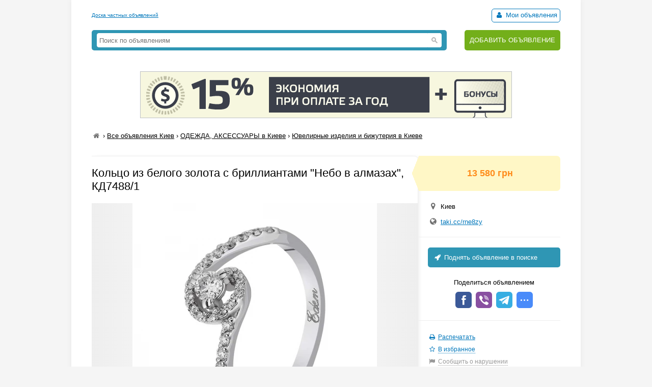

--- FILE ---
content_type: text/html; charset=UTF-8
request_url: https://myboard.com.ua/show_other/?id=273299&keywords=%D0%BD%D0%B5%D0%B1%D0%BE,%20%D0%B0%D0%BB%D0%BC%D0%B0%D0%B7%D0%B0%D1%85,%20%D0%B1%D1%80%D0%B8%D0%BB%D0%BB%D0%B8%D0%B0%D0%BD%D1%82%D0%B0%D0%BC%D0%B8
body_size: 802
content:
<div class="strong tcontainer40">Смотрите также</div>		<div class="list_post show_other_list_post">
			<table width="100%">
				<tr>
					<td width="80"><a href="/proektor-zvezdnoe-nebo-star-master_i157735"><img src="/uploads/board/thumbs/15/157735_8f04024c59.webp" alt="" title="Проектор Звездное небо Star Master" /></a></td>
					<td>
						<div class="fsize3 title"><a href="/proektor-zvezdnoe-nebo-star-master_i157735" title="Проектор Звездное небо Star Master в Киеве ">Проектор Звездное небо Star Master</a></div>
						<div class="fsize1 fcolor4" style="margin: 2px 0">
							Киев&nbsp;&nbsp;&nbsp;<span class="strong" >150 грн</span>
						</div>
					</td>
				</tr>
			</table>
		</div>		<div class="list_post show_other_list_post">
			<table width="100%">
				<tr>
					<td width="80"><a href="/nochnik-zvezdnoe-nebo-muzykalnaja-cherepakha--usb-shnur-music-turtle_i165725"><img src="/uploads/board/thumbs/16/165725_c8f38d0050.webp" alt="" title="Ночник звездное небо музыкальная черепаха + USB шнур, music turtle" /></a></td>
					<td>
						<div class="fsize3 title"><a href="/nochnik-zvezdnoe-nebo-muzykalnaja-cherepakha--usb-shnur-music-turtle_i165725" title="Ночник звездное небо музыкальная черепаха + USB шнур, music turtle в Киеве ">Ночник звездное небо музыкальная черепаха + USB шнур, music turtle</a></div>
						<div class="fsize1 fcolor4" style="margin: 2px 0">
							Киев&nbsp;&nbsp;&nbsp;<span class="strong" >250 грн</span>
						</div>
					</td>
				</tr>
			</table>
		</div>		<div class="list_post show_other_list_post">
			<table width="100%">
				<tr>
					<td width="80"><a href="/sergi-pusety-iz-belogo-zolota-s-brilliantami-venecianskoe-nebo-1-shtuka-s73181g_i273825"><img src="/uploads/board/thumbs/27/273825_6c79d2e0b0.webp" alt="" title="Серьги-пусеты из белого золота с бриллиантами "Венецианское небо" (1 штука), С7318/1G" /></a></td>
					<td>
						<div class="fsize3 title"><a href="/sergi-pusety-iz-belogo-zolota-s-brilliantami-venecianskoe-nebo-1-shtuka-s73181g_i273825" title="Серьги-пусеты из белого золота с бриллиантами "Венецианское небо" (1 штука), С7318/1G в Киеве ">Серьги-пусеты из белого золота с бриллиантами "Венецианское небо" (1 штука), С7318/1G</a></div>
						<div class="fsize1 fcolor4" style="margin: 2px 0">
							Киев&nbsp;&nbsp;&nbsp;<span class="strong" >6 548 грн</span>
						</div>
					</td>
				</tr>
			</table>
		</div>		<div class="list_post show_other_list_post">
			<table width="100%">
				<tr>
					<td width="80"><a href="/kolco-iz-kombinirovannogo-zolota-s-brilliantami-bogema-kd7429_i273261"><img src="/uploads/board/thumbs/27/273261_3b675db200.webp" alt="" title="Кольцо из комбинированного золота с бриллиантами "Богема", КД7429" /></a></td>
					<td>
						<div class="fsize3 title"><a href="/kolco-iz-kombinirovannogo-zolota-s-brilliantami-bogema-kd7429_i273261" title="Кольцо из комбинированного золота с бриллиантами "Богема", КД7429 в Киеве ">Кольцо из комбинированного золота с бриллиантами "Богема", КД7429</a></div>
						<div class="fsize1 fcolor4" style="margin: 2px 0">
							Киев&nbsp;&nbsp;&nbsp;<span class="strong" >18 202 грн</span>
						</div>
					</td>
				</tr>
			</table>
		</div>